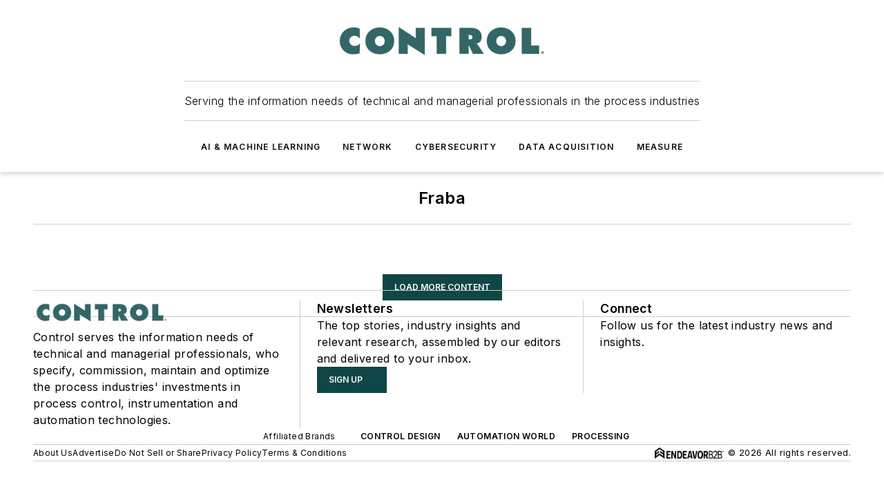

--- FILE ---
content_type: text/css; charset=utf-8
request_url: https://www.controlglobal.com/_nuxt/CompanyBannerBlock.DDJUYyrB.css
body_size: 146
content:
@media (max-width:760px){.mobile-hidden[data-v-b2ab13ff]{display:none!important}}.admin-layout a[data-v-b2ab13ff]{color:#3867a6}.admin-layout .vs__dropdown-toggle[data-v-b2ab13ff]{background:#fff;border:1px solid #9da4b0}.web-company-banner[data-v-b2ab13ff]{container-type:inline-size;width:100%}.web-company-banner .title-box[data-v-b2ab13ff]{align-items:center;display:flex;flex-direction:column;gap:calc(var(--spacing)/2)}.web-company-banner .title-box .image[data-v-b2ab13ff]{flex:0 0 125px}.web-company-banner .title-box .left[data-v-b2ab13ff]{display:flex;flex-direction:column;gap:calc(var(--spacing)/4);position:relative}.web-company-banner .title-box .left[data-v-b2ab13ff]:after{background-color:var(--color-line);bottom:0;content:"";height:100%;left:auto;position:absolute;right:calc(var(--spacing)*-.5*1);top:0;width:1px}.web-company-banner .title-box .left[data-v-b2ab13ff]:last-child:after{display:none}.web-company-banner .title-box .left .title-text[data-v-b2ab13ff]{font-size:1.5rem;line-height:1.2}@container (width > 500px){.web-company-banner .title-box .left .title-text[data-v-b2ab13ff]{font-size:2.25rem}}.web-company-banner .title-box .right[data-v-b2ab13ff]{align-items:center;display:flex;flex-direction:column;gap:calc(var(--spacing)/2)}.web-company-banner .title-box .right .website[data-v-b2ab13ff],.web-company-banner .title-box .right .website[data-v-b2ab13ff] *{width:100%}@container (width > 750px){.web-company-banner .title-box[data-v-b2ab13ff]{flex-direction:row;gap:var(--spacing)}}


--- FILE ---
content_type: text/javascript; charset=utf-8
request_url: https://www.controlglobal.com/_nuxt/CompanyBannerBlock-1hdVfSkO.mjs
body_size: 350
content:
import{_ as m}from"./WebImage-B4g7MoQP.mjs";import{_ as k,d as s,e as o,f as n,h as l,j as y,b as u,g as _,b_ as b,an as p}from"#entry";const g={class:"web-company-banner"},L={class:"title-box"},f={key:0,class:"image"},C={class:"left"},h=["innerHTML"],v={key:0,class:"teaser-text"},w=["innerHTML"],B={__name:"WebCompanyBannerNew",props:{logo:{type:Object},name:{type:String},teaser:{type:String},socialLinks:{type:Array},website:{type:String}},setup(e){return(t,i)=>{const c=m;return o(),s("div",g,[n("div",L,[e.logo?.src?(o(),s("div",f,[y(c,{image:e.logo?.src,alt:e.logo?.alt},null,8,["image","alt"])])):l("",!0),n("div",C,[n("h1",{class:"title-text",innerHTML:e.name},null,8,h),e.teaser?(o(),s("div",v,[n("div",{innerHTML:e.teaser},null,8,w)])):l("",!0)])])])}}},x=k(B,[["__scopeId","data-v-b2ab13ff"]]),H={__name:"CompanyBannerBlock",props:{data:{type:Object,required:!0,validator(e){return["companyId","logo","name","city","state","zip","socialLinks","website"].every(t=>t in e)}}},setup(e){const{trackCompanySocialLinkClicks:t,trackCompanyWebsiteLinkClicks:i}=u();function c(a){t({clickUrl:a.url,companyId:e.data.companyId,socialNetwork:b[p(a.provider)]})}function r(a){i({clickUrl:a,companyId:e.data.companyId})}return(a,I)=>{const d=x;return o(),_(d,{name:e.data.name,logo:e.data.logo,teaser:e.data.teaser,"social-links":e.data.socialLinks,website:e.data.website,onSocialLinkClick:c,onWebsiteLinkClick:r},null,8,["name","logo","teaser","social-links","website"])}}};export{H as default};


--- FILE ---
content_type: text/javascript; charset=utf-8
request_url: https://www.controlglobal.com/_nuxt/CompanyOverviewBlock-DclkvVvo.mjs
body_size: 1909
content:
import{_ as g,d as i,e as n,f as a,h as o,r as c,t as l,F as v,z as h,j as f,k as S,q as w,b as C,g as x,b_ as L,an as O,bT as E}from"#entry";import{_ as F}from"./WebBodyBlocks-__9O30Bg.mjs";import"./WebMarketing-mwAKVR43.mjs";import"./WebHTML-BKRl_DNh.mjs";import"./WebImage-B4g7MoQP.mjs";import"./index-CfuurWAz.mjs";import"./WebContentListNew-CML5wndx.mjs";import"./WebContentItemNew-Cviw0JvM.mjs";import"./useDateUtils-DmIAo9uC.mjs";import"./useImageUrl-1XbeiwSF.mjs";import"./WebSubscribeNew-BlEUMhfO.mjs";import"./WebBlueConicRecommendations-C_VS8-4i.mjs";import"./nuxt-link-fTDgRI5u.mjs";const I={class:"contact"},B={class:"row"},z={key:0,class:"column"},N={key:0,class:"content"},W={class:"info"},$={key:0},j={key:1},T={key:1,class:"content"},V={class:"info"},D={key:2,class:"content"},H={key:3,class:"content"},M={class:"column"},q={key:0,class:"content"},A=["href"],P={key:1,class:"content"},U={class:"social-row"},Y={class:"social-links"},G=["href","onClick"],J={key:2,class:"content"},K=["href"],Q={key:3,class:"content"},R={key:4,class:"content"},X={key:0,class:"product-summary"},Z=["innerHTML"],p={key:1,class:"body"},_={class:"heading"},ee={__name:"WebCompanyOverviewNew",props:{name:{type:String},bodyBlocks:{type:Array,default:()=>[]},socialLinks:{type:Object},numberOfEmployees:{type:String},yearsInOperation:{type:String},productSummary:{type:String},address1:{type:String},address2:{type:String},city:{type:String},state:{type:String},zip:{type:String},country:{type:String},website:{type:String},publicEmail:{type:String},phone:{type:String},tollFree:{type:String},fax:{type:String},logo:{type:Object},pageData:{type:Object}},emits:["website-link-click","social-link-click"],setup(e,{emit:m}){const y=m;function b(r){return r.provider?.toLowerCase()==="other"?r.url?.includes("rss.xml")?"mdi:rss":"mdi:link-variant":r.provider==="twitter"?"fa6-brands:x-twitter":`mdi:${r.provider?.toLowerCase()}`}return(r,t)=>{const s=S,u=F;return n(),i("div",{class:"ebm-company-overview",style:w({fontFamily:r.$ss.general.primaryFontFamily})},[a("div",I,[a("div",B,[e.address1||e.address2||e.city||e.state||e.zip||e.country||e.phone||e.tollFree||e.fax?(n(),i("div",z,[e.address1||e.address2||e.city||e.state||e.zip||e.country?(n(),i("div",N,[t[2]||(t[2]=a("label",null,"Address:",-1)),a("div",W,[c(l(e.address1)+" "+l(e.address2),1),e.address1||e.address2?(n(),i("br",$)):o("",!0),c(" "+l(e.city),1),e.city&&e.state?(n(),i("span",j,",")):o("",!0),c(" "+l(e.state)+" "+l(e.zip),1),t[1]||(t[1]=a("br",null,null,-1)),c(" "+l(e.country),1)])])):o("",!0),e.phone?(n(),i("div",T,[t[3]||(t[3]=a("label",null,"Phone:",-1)),a("div",V,l(e.phone),1)])):o("",!0),e.tollFree?(n(),i("div",D,[t[4]||(t[4]=a("label",null,"Toll Free:",-1)),c(" "+l(e.tollFree),1)])):o("",!0),e.fax?(n(),i("div",H,[t[5]||(t[5]=a("label",null,"Fax:",-1)),c(" "+l(e.fax),1)])):o("",!0)])):o("",!0),a("div",M,[e.website?(n(),i("div",q,[t[6]||(t[6]=a("label",null,"Website:",-1)),a("a",{href:e.website,target:"_blank",class:"info",onClick:t[0]||(t[0]=d=>y("website-link-click",e.website))},"Visit Company Website",8,A)])):o("",!0),e.socialLinks?.length?(n(),i("div",P,[t[7]||(t[7]=a("label",null,"Social Media:",-1)),a("div",U,[a("div",Y,[(n(!0),i(v,null,h(e.socialLinks,d=>(n(),i("a",{key:d.url,href:d.url,target:"_blank",rel:"noopener",onClick:k=>y("social-link-click",d)},[f(s,{"icon-color":"#868686",icon:b(d),width:18},null,8,["icon","width"])],8,G))),128))])])])):o("",!0),e.publicEmail?(n(),i("div",J,[t[8]||(t[8]=a("label",null,"Email:",-1)),a("a",{href:`mailto:${e.publicEmail}`,class:"info"},l(e.publicEmail),9,K)])):o("",!0),e.numberOfEmployees?(n(),i("div",Q,[t[9]||(t[9]=a("label",null,"# of Employees: ",-1)),c(" "+l(e.numberOfEmployees),1)])):o("",!0),e.yearsInOperation?(n(),i("div",R,[t[10]||(t[10]=a("label",null,"Years in Business: ",-1)),c(" "+l(e.yearsInOperation),1)])):o("",!0)])])]),e.productSummary?(n(),i("div",X,[t[11]||(t[11]=a("h2",{class:"heading"}," Product Summary ",-1)),a("div",{innerHTML:e.productSummary},null,8,Z)])):o("",!0),e.bodyBlocks?.length?(n(),i("div",p,[a("h2",_," More Info on "+l(e.name),1),f(u,{"body-blocks":e.bodyBlocks,"block-ad-embeds":!0,"logo-embed-location":"right-wrap","embed-primary-image":!!e.logo?.src,"primary-image":e.logo,"page-data":e.pageData},null,8,["body-blocks","embed-primary-image","primary-image","page-data"])])):o("",!0)],4)}}},te=g(ee,[["__scopeId","data-v-6c906a3c"]]),ke={__name:"CompanyOverviewBlock",props:{data:{type:Object,required:!0,validator(e){return["name","teaser","numberOfEmployees","yearsInOperation","productSummary","address1","address2","city","state","zip","website","publicEmail","phone","tollFree","fax","country"].every(m=>m in e)}}},setup(e){const{trackCompanyWebsiteLinkClicks:m,trackCompanySocialLinkClicks:y}=C();function b(s){const{countries:u}=E({alphaCodeSize:2}),d=u.find(k=>k.value===s);return d?.friendlyLabel??d?.label??s}function r(s){y({clickUrl:s.url,companyId:e.data.companyId,socialNetwork:L[O(s.provider)]})}function t(s){m({clickUrl:s,companyId:e.data.companyId})}return(s,u)=>{const d=te;return n(),x(d,{name:e.data.name,teaser:e.data.teaser,"number-of-employees":e.data.numberOfEmployees,"years-in-operation":e.data.yearsInOperation,"product-summary":e.data.productSummary,address1:e.data.address1,address2:e.data.address2,city:e.data.city,state:e.data.state,zip:e.data.zip,country:b(e.data.country),website:e.data.website,"public-email":e.data.publicEmail,phone:e.data.phone,"toll-free":e.data.tollFree,fax:e.data.fax,"page-data":e.data.pageData,logo:e.data.logo,"social-links":e.data.socialLinks,"body-blocks":e.data.bodyBlocks,onSocialLinkClick:r,onWebsiteLinkClick:t},null,8,["name","teaser","number-of-employees","years-in-operation","product-summary","address1","address2","city","state","zip","country","website","public-email","phone","toll-free","fax","page-data","logo","social-links","body-blocks"])}}};export{ke as default};
